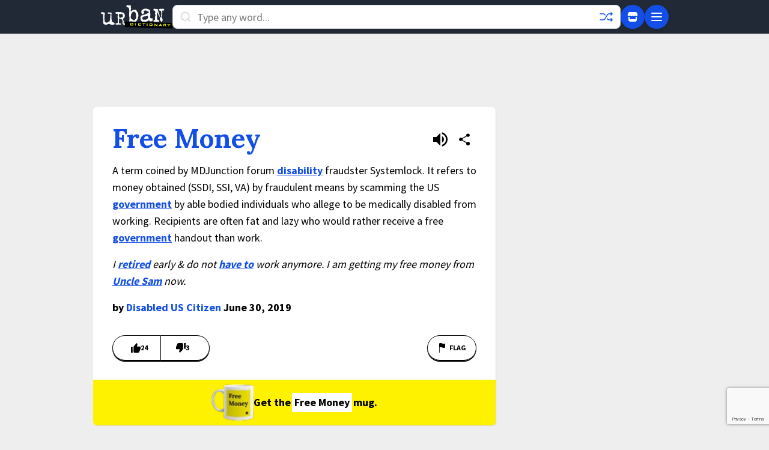

--- FILE ---
content_type: text/html; charset=utf-8
request_url: https://www.google.com/recaptcha/enterprise/anchor?ar=1&k=6Ld5tgYsAAAAAJbQ7kZJJ83v681QB5eCKA2rxyEP&co=aHR0cHM6Ly93d3cudXJiYW5kaWN0aW9uYXJ5LmNvbTo0NDM.&hl=en&v=7gg7H51Q-naNfhmCP3_R47ho&size=invisible&anchor-ms=20000&execute-ms=15000&cb=1t6zg8sio6m2
body_size: 48348
content:
<!DOCTYPE HTML><html dir="ltr" lang="en"><head><meta http-equiv="Content-Type" content="text/html; charset=UTF-8">
<meta http-equiv="X-UA-Compatible" content="IE=edge">
<title>reCAPTCHA</title>
<style type="text/css">
/* cyrillic-ext */
@font-face {
  font-family: 'Roboto';
  font-style: normal;
  font-weight: 400;
  font-stretch: 100%;
  src: url(//fonts.gstatic.com/s/roboto/v48/KFO7CnqEu92Fr1ME7kSn66aGLdTylUAMa3GUBHMdazTgWw.woff2) format('woff2');
  unicode-range: U+0460-052F, U+1C80-1C8A, U+20B4, U+2DE0-2DFF, U+A640-A69F, U+FE2E-FE2F;
}
/* cyrillic */
@font-face {
  font-family: 'Roboto';
  font-style: normal;
  font-weight: 400;
  font-stretch: 100%;
  src: url(//fonts.gstatic.com/s/roboto/v48/KFO7CnqEu92Fr1ME7kSn66aGLdTylUAMa3iUBHMdazTgWw.woff2) format('woff2');
  unicode-range: U+0301, U+0400-045F, U+0490-0491, U+04B0-04B1, U+2116;
}
/* greek-ext */
@font-face {
  font-family: 'Roboto';
  font-style: normal;
  font-weight: 400;
  font-stretch: 100%;
  src: url(//fonts.gstatic.com/s/roboto/v48/KFO7CnqEu92Fr1ME7kSn66aGLdTylUAMa3CUBHMdazTgWw.woff2) format('woff2');
  unicode-range: U+1F00-1FFF;
}
/* greek */
@font-face {
  font-family: 'Roboto';
  font-style: normal;
  font-weight: 400;
  font-stretch: 100%;
  src: url(//fonts.gstatic.com/s/roboto/v48/KFO7CnqEu92Fr1ME7kSn66aGLdTylUAMa3-UBHMdazTgWw.woff2) format('woff2');
  unicode-range: U+0370-0377, U+037A-037F, U+0384-038A, U+038C, U+038E-03A1, U+03A3-03FF;
}
/* math */
@font-face {
  font-family: 'Roboto';
  font-style: normal;
  font-weight: 400;
  font-stretch: 100%;
  src: url(//fonts.gstatic.com/s/roboto/v48/KFO7CnqEu92Fr1ME7kSn66aGLdTylUAMawCUBHMdazTgWw.woff2) format('woff2');
  unicode-range: U+0302-0303, U+0305, U+0307-0308, U+0310, U+0312, U+0315, U+031A, U+0326-0327, U+032C, U+032F-0330, U+0332-0333, U+0338, U+033A, U+0346, U+034D, U+0391-03A1, U+03A3-03A9, U+03B1-03C9, U+03D1, U+03D5-03D6, U+03F0-03F1, U+03F4-03F5, U+2016-2017, U+2034-2038, U+203C, U+2040, U+2043, U+2047, U+2050, U+2057, U+205F, U+2070-2071, U+2074-208E, U+2090-209C, U+20D0-20DC, U+20E1, U+20E5-20EF, U+2100-2112, U+2114-2115, U+2117-2121, U+2123-214F, U+2190, U+2192, U+2194-21AE, U+21B0-21E5, U+21F1-21F2, U+21F4-2211, U+2213-2214, U+2216-22FF, U+2308-230B, U+2310, U+2319, U+231C-2321, U+2336-237A, U+237C, U+2395, U+239B-23B7, U+23D0, U+23DC-23E1, U+2474-2475, U+25AF, U+25B3, U+25B7, U+25BD, U+25C1, U+25CA, U+25CC, U+25FB, U+266D-266F, U+27C0-27FF, U+2900-2AFF, U+2B0E-2B11, U+2B30-2B4C, U+2BFE, U+3030, U+FF5B, U+FF5D, U+1D400-1D7FF, U+1EE00-1EEFF;
}
/* symbols */
@font-face {
  font-family: 'Roboto';
  font-style: normal;
  font-weight: 400;
  font-stretch: 100%;
  src: url(//fonts.gstatic.com/s/roboto/v48/KFO7CnqEu92Fr1ME7kSn66aGLdTylUAMaxKUBHMdazTgWw.woff2) format('woff2');
  unicode-range: U+0001-000C, U+000E-001F, U+007F-009F, U+20DD-20E0, U+20E2-20E4, U+2150-218F, U+2190, U+2192, U+2194-2199, U+21AF, U+21E6-21F0, U+21F3, U+2218-2219, U+2299, U+22C4-22C6, U+2300-243F, U+2440-244A, U+2460-24FF, U+25A0-27BF, U+2800-28FF, U+2921-2922, U+2981, U+29BF, U+29EB, U+2B00-2BFF, U+4DC0-4DFF, U+FFF9-FFFB, U+10140-1018E, U+10190-1019C, U+101A0, U+101D0-101FD, U+102E0-102FB, U+10E60-10E7E, U+1D2C0-1D2D3, U+1D2E0-1D37F, U+1F000-1F0FF, U+1F100-1F1AD, U+1F1E6-1F1FF, U+1F30D-1F30F, U+1F315, U+1F31C, U+1F31E, U+1F320-1F32C, U+1F336, U+1F378, U+1F37D, U+1F382, U+1F393-1F39F, U+1F3A7-1F3A8, U+1F3AC-1F3AF, U+1F3C2, U+1F3C4-1F3C6, U+1F3CA-1F3CE, U+1F3D4-1F3E0, U+1F3ED, U+1F3F1-1F3F3, U+1F3F5-1F3F7, U+1F408, U+1F415, U+1F41F, U+1F426, U+1F43F, U+1F441-1F442, U+1F444, U+1F446-1F449, U+1F44C-1F44E, U+1F453, U+1F46A, U+1F47D, U+1F4A3, U+1F4B0, U+1F4B3, U+1F4B9, U+1F4BB, U+1F4BF, U+1F4C8-1F4CB, U+1F4D6, U+1F4DA, U+1F4DF, U+1F4E3-1F4E6, U+1F4EA-1F4ED, U+1F4F7, U+1F4F9-1F4FB, U+1F4FD-1F4FE, U+1F503, U+1F507-1F50B, U+1F50D, U+1F512-1F513, U+1F53E-1F54A, U+1F54F-1F5FA, U+1F610, U+1F650-1F67F, U+1F687, U+1F68D, U+1F691, U+1F694, U+1F698, U+1F6AD, U+1F6B2, U+1F6B9-1F6BA, U+1F6BC, U+1F6C6-1F6CF, U+1F6D3-1F6D7, U+1F6E0-1F6EA, U+1F6F0-1F6F3, U+1F6F7-1F6FC, U+1F700-1F7FF, U+1F800-1F80B, U+1F810-1F847, U+1F850-1F859, U+1F860-1F887, U+1F890-1F8AD, U+1F8B0-1F8BB, U+1F8C0-1F8C1, U+1F900-1F90B, U+1F93B, U+1F946, U+1F984, U+1F996, U+1F9E9, U+1FA00-1FA6F, U+1FA70-1FA7C, U+1FA80-1FA89, U+1FA8F-1FAC6, U+1FACE-1FADC, U+1FADF-1FAE9, U+1FAF0-1FAF8, U+1FB00-1FBFF;
}
/* vietnamese */
@font-face {
  font-family: 'Roboto';
  font-style: normal;
  font-weight: 400;
  font-stretch: 100%;
  src: url(//fonts.gstatic.com/s/roboto/v48/KFO7CnqEu92Fr1ME7kSn66aGLdTylUAMa3OUBHMdazTgWw.woff2) format('woff2');
  unicode-range: U+0102-0103, U+0110-0111, U+0128-0129, U+0168-0169, U+01A0-01A1, U+01AF-01B0, U+0300-0301, U+0303-0304, U+0308-0309, U+0323, U+0329, U+1EA0-1EF9, U+20AB;
}
/* latin-ext */
@font-face {
  font-family: 'Roboto';
  font-style: normal;
  font-weight: 400;
  font-stretch: 100%;
  src: url(//fonts.gstatic.com/s/roboto/v48/KFO7CnqEu92Fr1ME7kSn66aGLdTylUAMa3KUBHMdazTgWw.woff2) format('woff2');
  unicode-range: U+0100-02BA, U+02BD-02C5, U+02C7-02CC, U+02CE-02D7, U+02DD-02FF, U+0304, U+0308, U+0329, U+1D00-1DBF, U+1E00-1E9F, U+1EF2-1EFF, U+2020, U+20A0-20AB, U+20AD-20C0, U+2113, U+2C60-2C7F, U+A720-A7FF;
}
/* latin */
@font-face {
  font-family: 'Roboto';
  font-style: normal;
  font-weight: 400;
  font-stretch: 100%;
  src: url(//fonts.gstatic.com/s/roboto/v48/KFO7CnqEu92Fr1ME7kSn66aGLdTylUAMa3yUBHMdazQ.woff2) format('woff2');
  unicode-range: U+0000-00FF, U+0131, U+0152-0153, U+02BB-02BC, U+02C6, U+02DA, U+02DC, U+0304, U+0308, U+0329, U+2000-206F, U+20AC, U+2122, U+2191, U+2193, U+2212, U+2215, U+FEFF, U+FFFD;
}
/* cyrillic-ext */
@font-face {
  font-family: 'Roboto';
  font-style: normal;
  font-weight: 500;
  font-stretch: 100%;
  src: url(//fonts.gstatic.com/s/roboto/v48/KFO7CnqEu92Fr1ME7kSn66aGLdTylUAMa3GUBHMdazTgWw.woff2) format('woff2');
  unicode-range: U+0460-052F, U+1C80-1C8A, U+20B4, U+2DE0-2DFF, U+A640-A69F, U+FE2E-FE2F;
}
/* cyrillic */
@font-face {
  font-family: 'Roboto';
  font-style: normal;
  font-weight: 500;
  font-stretch: 100%;
  src: url(//fonts.gstatic.com/s/roboto/v48/KFO7CnqEu92Fr1ME7kSn66aGLdTylUAMa3iUBHMdazTgWw.woff2) format('woff2');
  unicode-range: U+0301, U+0400-045F, U+0490-0491, U+04B0-04B1, U+2116;
}
/* greek-ext */
@font-face {
  font-family: 'Roboto';
  font-style: normal;
  font-weight: 500;
  font-stretch: 100%;
  src: url(//fonts.gstatic.com/s/roboto/v48/KFO7CnqEu92Fr1ME7kSn66aGLdTylUAMa3CUBHMdazTgWw.woff2) format('woff2');
  unicode-range: U+1F00-1FFF;
}
/* greek */
@font-face {
  font-family: 'Roboto';
  font-style: normal;
  font-weight: 500;
  font-stretch: 100%;
  src: url(//fonts.gstatic.com/s/roboto/v48/KFO7CnqEu92Fr1ME7kSn66aGLdTylUAMa3-UBHMdazTgWw.woff2) format('woff2');
  unicode-range: U+0370-0377, U+037A-037F, U+0384-038A, U+038C, U+038E-03A1, U+03A3-03FF;
}
/* math */
@font-face {
  font-family: 'Roboto';
  font-style: normal;
  font-weight: 500;
  font-stretch: 100%;
  src: url(//fonts.gstatic.com/s/roboto/v48/KFO7CnqEu92Fr1ME7kSn66aGLdTylUAMawCUBHMdazTgWw.woff2) format('woff2');
  unicode-range: U+0302-0303, U+0305, U+0307-0308, U+0310, U+0312, U+0315, U+031A, U+0326-0327, U+032C, U+032F-0330, U+0332-0333, U+0338, U+033A, U+0346, U+034D, U+0391-03A1, U+03A3-03A9, U+03B1-03C9, U+03D1, U+03D5-03D6, U+03F0-03F1, U+03F4-03F5, U+2016-2017, U+2034-2038, U+203C, U+2040, U+2043, U+2047, U+2050, U+2057, U+205F, U+2070-2071, U+2074-208E, U+2090-209C, U+20D0-20DC, U+20E1, U+20E5-20EF, U+2100-2112, U+2114-2115, U+2117-2121, U+2123-214F, U+2190, U+2192, U+2194-21AE, U+21B0-21E5, U+21F1-21F2, U+21F4-2211, U+2213-2214, U+2216-22FF, U+2308-230B, U+2310, U+2319, U+231C-2321, U+2336-237A, U+237C, U+2395, U+239B-23B7, U+23D0, U+23DC-23E1, U+2474-2475, U+25AF, U+25B3, U+25B7, U+25BD, U+25C1, U+25CA, U+25CC, U+25FB, U+266D-266F, U+27C0-27FF, U+2900-2AFF, U+2B0E-2B11, U+2B30-2B4C, U+2BFE, U+3030, U+FF5B, U+FF5D, U+1D400-1D7FF, U+1EE00-1EEFF;
}
/* symbols */
@font-face {
  font-family: 'Roboto';
  font-style: normal;
  font-weight: 500;
  font-stretch: 100%;
  src: url(//fonts.gstatic.com/s/roboto/v48/KFO7CnqEu92Fr1ME7kSn66aGLdTylUAMaxKUBHMdazTgWw.woff2) format('woff2');
  unicode-range: U+0001-000C, U+000E-001F, U+007F-009F, U+20DD-20E0, U+20E2-20E4, U+2150-218F, U+2190, U+2192, U+2194-2199, U+21AF, U+21E6-21F0, U+21F3, U+2218-2219, U+2299, U+22C4-22C6, U+2300-243F, U+2440-244A, U+2460-24FF, U+25A0-27BF, U+2800-28FF, U+2921-2922, U+2981, U+29BF, U+29EB, U+2B00-2BFF, U+4DC0-4DFF, U+FFF9-FFFB, U+10140-1018E, U+10190-1019C, U+101A0, U+101D0-101FD, U+102E0-102FB, U+10E60-10E7E, U+1D2C0-1D2D3, U+1D2E0-1D37F, U+1F000-1F0FF, U+1F100-1F1AD, U+1F1E6-1F1FF, U+1F30D-1F30F, U+1F315, U+1F31C, U+1F31E, U+1F320-1F32C, U+1F336, U+1F378, U+1F37D, U+1F382, U+1F393-1F39F, U+1F3A7-1F3A8, U+1F3AC-1F3AF, U+1F3C2, U+1F3C4-1F3C6, U+1F3CA-1F3CE, U+1F3D4-1F3E0, U+1F3ED, U+1F3F1-1F3F3, U+1F3F5-1F3F7, U+1F408, U+1F415, U+1F41F, U+1F426, U+1F43F, U+1F441-1F442, U+1F444, U+1F446-1F449, U+1F44C-1F44E, U+1F453, U+1F46A, U+1F47D, U+1F4A3, U+1F4B0, U+1F4B3, U+1F4B9, U+1F4BB, U+1F4BF, U+1F4C8-1F4CB, U+1F4D6, U+1F4DA, U+1F4DF, U+1F4E3-1F4E6, U+1F4EA-1F4ED, U+1F4F7, U+1F4F9-1F4FB, U+1F4FD-1F4FE, U+1F503, U+1F507-1F50B, U+1F50D, U+1F512-1F513, U+1F53E-1F54A, U+1F54F-1F5FA, U+1F610, U+1F650-1F67F, U+1F687, U+1F68D, U+1F691, U+1F694, U+1F698, U+1F6AD, U+1F6B2, U+1F6B9-1F6BA, U+1F6BC, U+1F6C6-1F6CF, U+1F6D3-1F6D7, U+1F6E0-1F6EA, U+1F6F0-1F6F3, U+1F6F7-1F6FC, U+1F700-1F7FF, U+1F800-1F80B, U+1F810-1F847, U+1F850-1F859, U+1F860-1F887, U+1F890-1F8AD, U+1F8B0-1F8BB, U+1F8C0-1F8C1, U+1F900-1F90B, U+1F93B, U+1F946, U+1F984, U+1F996, U+1F9E9, U+1FA00-1FA6F, U+1FA70-1FA7C, U+1FA80-1FA89, U+1FA8F-1FAC6, U+1FACE-1FADC, U+1FADF-1FAE9, U+1FAF0-1FAF8, U+1FB00-1FBFF;
}
/* vietnamese */
@font-face {
  font-family: 'Roboto';
  font-style: normal;
  font-weight: 500;
  font-stretch: 100%;
  src: url(//fonts.gstatic.com/s/roboto/v48/KFO7CnqEu92Fr1ME7kSn66aGLdTylUAMa3OUBHMdazTgWw.woff2) format('woff2');
  unicode-range: U+0102-0103, U+0110-0111, U+0128-0129, U+0168-0169, U+01A0-01A1, U+01AF-01B0, U+0300-0301, U+0303-0304, U+0308-0309, U+0323, U+0329, U+1EA0-1EF9, U+20AB;
}
/* latin-ext */
@font-face {
  font-family: 'Roboto';
  font-style: normal;
  font-weight: 500;
  font-stretch: 100%;
  src: url(//fonts.gstatic.com/s/roboto/v48/KFO7CnqEu92Fr1ME7kSn66aGLdTylUAMa3KUBHMdazTgWw.woff2) format('woff2');
  unicode-range: U+0100-02BA, U+02BD-02C5, U+02C7-02CC, U+02CE-02D7, U+02DD-02FF, U+0304, U+0308, U+0329, U+1D00-1DBF, U+1E00-1E9F, U+1EF2-1EFF, U+2020, U+20A0-20AB, U+20AD-20C0, U+2113, U+2C60-2C7F, U+A720-A7FF;
}
/* latin */
@font-face {
  font-family: 'Roboto';
  font-style: normal;
  font-weight: 500;
  font-stretch: 100%;
  src: url(//fonts.gstatic.com/s/roboto/v48/KFO7CnqEu92Fr1ME7kSn66aGLdTylUAMa3yUBHMdazQ.woff2) format('woff2');
  unicode-range: U+0000-00FF, U+0131, U+0152-0153, U+02BB-02BC, U+02C6, U+02DA, U+02DC, U+0304, U+0308, U+0329, U+2000-206F, U+20AC, U+2122, U+2191, U+2193, U+2212, U+2215, U+FEFF, U+FFFD;
}
/* cyrillic-ext */
@font-face {
  font-family: 'Roboto';
  font-style: normal;
  font-weight: 900;
  font-stretch: 100%;
  src: url(//fonts.gstatic.com/s/roboto/v48/KFO7CnqEu92Fr1ME7kSn66aGLdTylUAMa3GUBHMdazTgWw.woff2) format('woff2');
  unicode-range: U+0460-052F, U+1C80-1C8A, U+20B4, U+2DE0-2DFF, U+A640-A69F, U+FE2E-FE2F;
}
/* cyrillic */
@font-face {
  font-family: 'Roboto';
  font-style: normal;
  font-weight: 900;
  font-stretch: 100%;
  src: url(//fonts.gstatic.com/s/roboto/v48/KFO7CnqEu92Fr1ME7kSn66aGLdTylUAMa3iUBHMdazTgWw.woff2) format('woff2');
  unicode-range: U+0301, U+0400-045F, U+0490-0491, U+04B0-04B1, U+2116;
}
/* greek-ext */
@font-face {
  font-family: 'Roboto';
  font-style: normal;
  font-weight: 900;
  font-stretch: 100%;
  src: url(//fonts.gstatic.com/s/roboto/v48/KFO7CnqEu92Fr1ME7kSn66aGLdTylUAMa3CUBHMdazTgWw.woff2) format('woff2');
  unicode-range: U+1F00-1FFF;
}
/* greek */
@font-face {
  font-family: 'Roboto';
  font-style: normal;
  font-weight: 900;
  font-stretch: 100%;
  src: url(//fonts.gstatic.com/s/roboto/v48/KFO7CnqEu92Fr1ME7kSn66aGLdTylUAMa3-UBHMdazTgWw.woff2) format('woff2');
  unicode-range: U+0370-0377, U+037A-037F, U+0384-038A, U+038C, U+038E-03A1, U+03A3-03FF;
}
/* math */
@font-face {
  font-family: 'Roboto';
  font-style: normal;
  font-weight: 900;
  font-stretch: 100%;
  src: url(//fonts.gstatic.com/s/roboto/v48/KFO7CnqEu92Fr1ME7kSn66aGLdTylUAMawCUBHMdazTgWw.woff2) format('woff2');
  unicode-range: U+0302-0303, U+0305, U+0307-0308, U+0310, U+0312, U+0315, U+031A, U+0326-0327, U+032C, U+032F-0330, U+0332-0333, U+0338, U+033A, U+0346, U+034D, U+0391-03A1, U+03A3-03A9, U+03B1-03C9, U+03D1, U+03D5-03D6, U+03F0-03F1, U+03F4-03F5, U+2016-2017, U+2034-2038, U+203C, U+2040, U+2043, U+2047, U+2050, U+2057, U+205F, U+2070-2071, U+2074-208E, U+2090-209C, U+20D0-20DC, U+20E1, U+20E5-20EF, U+2100-2112, U+2114-2115, U+2117-2121, U+2123-214F, U+2190, U+2192, U+2194-21AE, U+21B0-21E5, U+21F1-21F2, U+21F4-2211, U+2213-2214, U+2216-22FF, U+2308-230B, U+2310, U+2319, U+231C-2321, U+2336-237A, U+237C, U+2395, U+239B-23B7, U+23D0, U+23DC-23E1, U+2474-2475, U+25AF, U+25B3, U+25B7, U+25BD, U+25C1, U+25CA, U+25CC, U+25FB, U+266D-266F, U+27C0-27FF, U+2900-2AFF, U+2B0E-2B11, U+2B30-2B4C, U+2BFE, U+3030, U+FF5B, U+FF5D, U+1D400-1D7FF, U+1EE00-1EEFF;
}
/* symbols */
@font-face {
  font-family: 'Roboto';
  font-style: normal;
  font-weight: 900;
  font-stretch: 100%;
  src: url(//fonts.gstatic.com/s/roboto/v48/KFO7CnqEu92Fr1ME7kSn66aGLdTylUAMaxKUBHMdazTgWw.woff2) format('woff2');
  unicode-range: U+0001-000C, U+000E-001F, U+007F-009F, U+20DD-20E0, U+20E2-20E4, U+2150-218F, U+2190, U+2192, U+2194-2199, U+21AF, U+21E6-21F0, U+21F3, U+2218-2219, U+2299, U+22C4-22C6, U+2300-243F, U+2440-244A, U+2460-24FF, U+25A0-27BF, U+2800-28FF, U+2921-2922, U+2981, U+29BF, U+29EB, U+2B00-2BFF, U+4DC0-4DFF, U+FFF9-FFFB, U+10140-1018E, U+10190-1019C, U+101A0, U+101D0-101FD, U+102E0-102FB, U+10E60-10E7E, U+1D2C0-1D2D3, U+1D2E0-1D37F, U+1F000-1F0FF, U+1F100-1F1AD, U+1F1E6-1F1FF, U+1F30D-1F30F, U+1F315, U+1F31C, U+1F31E, U+1F320-1F32C, U+1F336, U+1F378, U+1F37D, U+1F382, U+1F393-1F39F, U+1F3A7-1F3A8, U+1F3AC-1F3AF, U+1F3C2, U+1F3C4-1F3C6, U+1F3CA-1F3CE, U+1F3D4-1F3E0, U+1F3ED, U+1F3F1-1F3F3, U+1F3F5-1F3F7, U+1F408, U+1F415, U+1F41F, U+1F426, U+1F43F, U+1F441-1F442, U+1F444, U+1F446-1F449, U+1F44C-1F44E, U+1F453, U+1F46A, U+1F47D, U+1F4A3, U+1F4B0, U+1F4B3, U+1F4B9, U+1F4BB, U+1F4BF, U+1F4C8-1F4CB, U+1F4D6, U+1F4DA, U+1F4DF, U+1F4E3-1F4E6, U+1F4EA-1F4ED, U+1F4F7, U+1F4F9-1F4FB, U+1F4FD-1F4FE, U+1F503, U+1F507-1F50B, U+1F50D, U+1F512-1F513, U+1F53E-1F54A, U+1F54F-1F5FA, U+1F610, U+1F650-1F67F, U+1F687, U+1F68D, U+1F691, U+1F694, U+1F698, U+1F6AD, U+1F6B2, U+1F6B9-1F6BA, U+1F6BC, U+1F6C6-1F6CF, U+1F6D3-1F6D7, U+1F6E0-1F6EA, U+1F6F0-1F6F3, U+1F6F7-1F6FC, U+1F700-1F7FF, U+1F800-1F80B, U+1F810-1F847, U+1F850-1F859, U+1F860-1F887, U+1F890-1F8AD, U+1F8B0-1F8BB, U+1F8C0-1F8C1, U+1F900-1F90B, U+1F93B, U+1F946, U+1F984, U+1F996, U+1F9E9, U+1FA00-1FA6F, U+1FA70-1FA7C, U+1FA80-1FA89, U+1FA8F-1FAC6, U+1FACE-1FADC, U+1FADF-1FAE9, U+1FAF0-1FAF8, U+1FB00-1FBFF;
}
/* vietnamese */
@font-face {
  font-family: 'Roboto';
  font-style: normal;
  font-weight: 900;
  font-stretch: 100%;
  src: url(//fonts.gstatic.com/s/roboto/v48/KFO7CnqEu92Fr1ME7kSn66aGLdTylUAMa3OUBHMdazTgWw.woff2) format('woff2');
  unicode-range: U+0102-0103, U+0110-0111, U+0128-0129, U+0168-0169, U+01A0-01A1, U+01AF-01B0, U+0300-0301, U+0303-0304, U+0308-0309, U+0323, U+0329, U+1EA0-1EF9, U+20AB;
}
/* latin-ext */
@font-face {
  font-family: 'Roboto';
  font-style: normal;
  font-weight: 900;
  font-stretch: 100%;
  src: url(//fonts.gstatic.com/s/roboto/v48/KFO7CnqEu92Fr1ME7kSn66aGLdTylUAMa3KUBHMdazTgWw.woff2) format('woff2');
  unicode-range: U+0100-02BA, U+02BD-02C5, U+02C7-02CC, U+02CE-02D7, U+02DD-02FF, U+0304, U+0308, U+0329, U+1D00-1DBF, U+1E00-1E9F, U+1EF2-1EFF, U+2020, U+20A0-20AB, U+20AD-20C0, U+2113, U+2C60-2C7F, U+A720-A7FF;
}
/* latin */
@font-face {
  font-family: 'Roboto';
  font-style: normal;
  font-weight: 900;
  font-stretch: 100%;
  src: url(//fonts.gstatic.com/s/roboto/v48/KFO7CnqEu92Fr1ME7kSn66aGLdTylUAMa3yUBHMdazQ.woff2) format('woff2');
  unicode-range: U+0000-00FF, U+0131, U+0152-0153, U+02BB-02BC, U+02C6, U+02DA, U+02DC, U+0304, U+0308, U+0329, U+2000-206F, U+20AC, U+2122, U+2191, U+2193, U+2212, U+2215, U+FEFF, U+FFFD;
}

</style>
<link rel="stylesheet" type="text/css" href="https://www.gstatic.com/recaptcha/releases/7gg7H51Q-naNfhmCP3_R47ho/styles__ltr.css">
<script nonce="3PHKl0-PqGjCqg9Z6f4Phg" type="text/javascript">window['__recaptcha_api'] = 'https://www.google.com/recaptcha/enterprise/';</script>
<script type="text/javascript" src="https://www.gstatic.com/recaptcha/releases/7gg7H51Q-naNfhmCP3_R47ho/recaptcha__en.js" nonce="3PHKl0-PqGjCqg9Z6f4Phg">
      
    </script></head>
<body><div id="rc-anchor-alert" class="rc-anchor-alert"></div>
<input type="hidden" id="recaptcha-token" value="[base64]">
<script type="text/javascript" nonce="3PHKl0-PqGjCqg9Z6f4Phg">
      recaptcha.anchor.Main.init("[\x22ainput\x22,[\x22bgdata\x22,\x22\x22,\[base64]/[base64]/[base64]/[base64]/cjw8ejpyPj4+eil9Y2F0Y2gobCl7dGhyb3cgbDt9fSxIPWZ1bmN0aW9uKHcsdCx6KXtpZih3PT0xOTR8fHc9PTIwOCl0LnZbd10/dC52W3ddLmNvbmNhdCh6KTp0LnZbd109b2Yoeix0KTtlbHNle2lmKHQuYkImJnchPTMxNylyZXR1cm47dz09NjZ8fHc9PTEyMnx8dz09NDcwfHx3PT00NHx8dz09NDE2fHx3PT0zOTd8fHc9PTQyMXx8dz09Njh8fHc9PTcwfHx3PT0xODQ/[base64]/[base64]/[base64]/bmV3IGRbVl0oSlswXSk6cD09Mj9uZXcgZFtWXShKWzBdLEpbMV0pOnA9PTM/bmV3IGRbVl0oSlswXSxKWzFdLEpbMl0pOnA9PTQ/[base64]/[base64]/[base64]/[base64]\x22,\[base64]\\u003d\\u003d\x22,\x22bHIPC3XCsAZhdx/CksKMU8O5wpkGw511w4x9w4DCgcKNwq5cw5vCuMKqw6hmw7HDvsOSwr89NMOCAcO9d8O1FGZ4BDDClsOjCcKAw5fDrsKJw6vCsG8Wwo3Cq2guHEHCuU/Dik7CtMOnWg7ChsKwPRERw5nCqsKywpdIUsKUw7Idw5Qcwq08BzhiS8KWwqhZwo/[base64]/w5MnwpDCgMKJC3wzwrZSUyFrwr9+LsOewpdNXsOKwoXCjUN2wpXDn8Orw6kxQhl9N8OPRytrwqduKsKEw63Cl8KWw4AcwoDDmWNmwpVOwpVrfQoIA8OYFk/DnTzCgsOHw5APw4Fjw59PYnp3IsKlLjnCqMK5Z8OQHV1dZDXDjnVSwofDkVN7FsKVw5BWwr5Tw40Dwp1ad2FiHcO1dMOdw5hwwodXw6rDpcKZOsKNwod/OggAdcKBwr1zLBwmZCIpwozDicOzO8KsNcOgOizChxzCkcOeDcKGHV1xw5PDpsOuS8OPwpotPcKtI3DCuMOzw6fClWnCsTZFw6/CqsOQw68qRXl2PcKqMwnCnC7CikURwrHDncO3w5jDjDzDpyBmNgVHdsK1wqstIsORw71RwqdTKcKPwrTDiMOvw5oIw6XCgQpoGAvCpcODw6hBXcKEw5DDhMKDw5LCiAo/[base64]/CtcKIw4nCmsK+wpVZNS3CncKVw5HDpUlqJMKSw43ChC5AwrNRF0wiwrkeOGbDuH0tw7ovPExzwqTCoUQ9wpR/DcK/TiDDvXPCosOpw6HDmMKjT8KtwpsPwpXCo8KbwopCNcO8wrTClsKJFcKIUQPDnsODAR/Dl3BbL8KDwr3CocOcR8KpQcKCwp7Cu3vDvxrDiArCuQ7ClsOjLDo1w6Fyw6HDn8KWO3/Dm0XCjSskw53CqsKeP8KjwoMUw5pHwpLClcOqfcOwBk/CksKEw57DlAHCuWLDkcKsw41gIsOoVV0vWsKqO8KzDsKrPXEgAsK4wpMqDHbCgcK9XcOqw5kFwq8cSk9jw494woTDi8KwesKbwoAYw7nDuMO+wqTDu30JZ8KGwqjDuXzDqcOgw7k6wq1LwrjCq8OIw7zCtz5Mw79hwod4w6zCjhrDs1hCalVVJ8K5wqYvRcOKwqPDnE/DhMOsw4ljfsOMRnXClsKGOWIUSCt1wo5SwqBpNm/DosOuVWPDl8K5BEQ4wqNGI8O1w47DmAzCvFPCugXDi8OAwoLCi8OdYsKmS0vCqH5nw4RNaMOuw64Lw5olBsOuLDDDlsK5Q8Kpw7PDvsKQBhEuNMOjwpzDh1tEwr/Cv3fCr8OKEMO3OCvDoD/DlSzCnsOSOSPDtwQ3wqZNKmxvCMOJw451BcKBw5HCnVTCl2/DgMKwwq/DjgNFw6PDlxxVHMO3wonDgmzCriJ3w6DCv392wqDDjsOeecOjRMKTw63CtVVCcQTDiF9pwqJuT1rCtDgowoHCsMK8fGc7wqpUwrdkw7okwqs/[base64]/w5M8aUlrwqJBw6Zrw6HDrRbCmcOHw4oVwp8Uw5PDk0d1PEfDuyjClXtTAScmc8KTwqZEbsOawpTCgsKbLsOUwp3Ci8OqJx99DAnDoMOXw5c/TDTDlV86CjImM8O0NA7CpsKAw5RDZxdLSQ/DiMKeIsKtNMK2wrPDgsOTEUzDtk7Dkjc+w4XDssOwRWXCoRQOT3TDvQMLw5EIOsOLIzPDnjHDssK0VEwKP3HCvD0jwo40a1sDwrdVwp8pRXDDj8ODwqzCiXwqQ8KZGcKQbMOXeWs8LsO8HsKgwrAGw4DChwBmHTnDtxATA8KlJ3ZfIAkaAk0rVAjCn2vDjm/[base64]/CtMK7AsOSw54KEMKPdCY9CcKgw7xUworDnB3DusODw5/Dk8K7w7Acw6HCsEnDqcKCG8KAw6bCrsOuwr7Cgm7CpF1BVW3Cpy8PwrMVwqLDuQ3CjcOiw6fDvidcF8Kdw5/[base64]/[base64]/[base64]/CpcKSw7HDrsOPQsKPwrgFeMKmw7EAwpTCiCQ2wqdrw7HClT/DrCUcL8OLDMORXwxFwrYuZMKtOcOhdiR0PnrDpA/Dpm7Cmw3Dk8O+bMOawrnDpQ1wwqsNRMKuIT/CuMOow7RUfBFFw7sdw6FoYsKpwoMeNDLDnCplwqpXwoYCd1oxw7jDq8OMA3HCqAXCp8KNecKaBsKKOyg7ccK/w4TChsKpwo5xSsKkw61VVz9ATGHDqcOWwrBlw7BoEMKSw40LEERZJgHDkRRzwpbCs8Kfw4TCnVZRw6Q4dRbCisOcHXJcwo7ChsKYeg1JCELDu8KYw68twq/DmsK9Emc9wqJHFsOLa8K5ZibDtykPw5p3w5rDhcKkFcOuUyUSw4fDv0FQwqLDvsOUwozCvjsdYw/CrcOww4hhLmlmIMKDMidpwpdhwrx6RFPCusKgCMO9woYuw7NwwpFmwopKwoN0w7LDog3Dj2MgPcKWHh42YcO8FsOjDhfCojMPcmJbICQ6B8KowrE0w58ewofCgsO/PcKWF8Oyw5vCosOicUvCk8KGw57DlSYCwrx1w4XCscKab8KlCsO6bBBewos2dcOkEWgpwq3DtgbDv0NnwrBrOT3Dl8KqNGVnXgbDpcOPwpcJGsKkw7PDn8O5w6zDgwMFcn/CvMKOwqbDg3wuwpTDm8OQwpQ1w7vDksKUwpDClsKYWh0bwrrCvn/DtkM8wr/CnMK0woYoCcK0w4dPf8Oewq0aOMKDwpXCg8KXXsOpNcKuw7XCg2TCsMKRwqx0VMOBPMOsXsKGw6bDvsOKE8OtMBDDihl/w7hHw5PCu8OgBcOXQ8K/AsOsTFMKa1DChBTCo8OGHCBYwrQ2w53Dh2VFGTTClwpwcsOlLsOgw5fDocO8wpDCkBXCk1bDjV80w6nCgyrCssOQwo/DhEHDn8OhwoB+w59Ww7scw4gVLjnCkD3DpHcRw7TCqQVWKcOswroOwpBIL8KZw6HDj8OTMMKrw6vDmhPCh2fDgBbDmsOgIGB8w7poGHxdwrbCuHA3ICnCpcKjKsKPBG/DvcOjd8OvTsKWflzCuB3CmMO8e38qZcOcR8ODwqvDlSXDuzZBwprDtcOxRcOTw6vCuEjDkcOIw4XDrsKnIcOqw7TDoBpXw7J3LcKpwpbDiHhrPF7DhgNGw7bCgMK9IMOOw5PDncKwN8K0w6B3XcOCdMKcHcOxF3AQwqh/wr1OwrFOwrHDtEFgwpJvY07Cigs9wqrCnsOkCARbS3xtRDDDs8Kjw67Dnmtew5ESKQVtJHZWwrMDdQEjERwaAV7Ciy1gw73DggbCnMKew7DCjHxZIGtow4rDuibDuMO5w5Aew55bw7HCjMKSwplxCxvClcOiw5EjwpZ3w7nCgMK2wpnCmVxVUWN2w5R7SHY/VnDDlsOvwoUrUENGVXENwpvCqE/Dr17DuDHCgy/DtMK8HjQQw6nDhQNdw53CpMOGFRbDisOKdsKowr1oQcKXw7RgHiXDg1fDvlfDjGZ5wr18w7gnfMKgw6YMwpYFDgZGw4fCgxvDrgY5w45dWg7DhsKzSgJawrt3X8KJf8OgwqDCqsK2ZVo/[base64]/NMKKw7/[base64]/[base64]/[base64]/CoMKgCsOIUBjDs8OMCFl1N30eBcOKPiMGw5NwHsOJw7/CkE1HIXfDrjHCoxEOC8KrwqJLJUoLMgTCr8K5w74yO8K3dcOUdRpiw6R9wp/CvwjChMK0w5zDh8KZw7XDmRwGwrfCu2Mfwp/Ds8KHTcKMw7fCucKtI3/CqcK6E8KSLsKfwo95CcOaNWXDv8K2VjfDncO9wofDoMO0D8O6w67DsVbCtsO/[base64]/N8OTw7bDhsOASX5qw7PCgSU/wofCvsK1cHdIDMONYhzCpMKCwovCiFppIcKXClvDqsK8cQF8QcO6bGpMw6zChGskw7BWB2jDv8Kfwq7Dm8Ojw6jDqsOgfMOOw7LCt8KWbMOKw7HDq8KwwqjDrFoNGcOtwqbDhMOgw5kMECQHQMONw63DkRRtw4Riw7rDumU9wqbCmUjCgsKjw5/Du8Oawp/CscKtIcOQBcKHWsOaw6Jfwq0zw5wvwqLCv8Olw6UWdsKpRTbCnSfCkRjDscKEwpLCrWzCosKBTilWVBfCvS3DosOLAsK0byfCv8KiK0EuQMO+SVjDrsKVDMOcw6FnXz8Gw5nDn8OywrbCpy9twp/DsMKtaMK3G8OOQGbDiWxoAD/Dg2/CqArDmjcfwrtlJcOuw6Z/[base64]/[base64]/ClGHDosKpw7IBVD0pwrxYw4TCjcKkAcKVwobDjMKiwq0Mw5bCmMOSwrU/AcKYwpAhw6XCsgUOMwcpw5LDk2A8w7DCksKgJcOswohIJMKEdcKkwrgOwrrDtMOMwo/DihLDpS7DsTbDvinClcOZdXbDrcKUw71uOEnDpDnDnm7Doy7CkAsZwrzCkMKHCGYZwoEMw53DrsONwrUzVsO8aMKHw4RHwqR4W8Onw5fCkMOtw60ddsOtWAfCuzLDi8KuWk3CohdGA8OMwoY/w4jCosKjfjbCng8OFsKoccKRIwUMw74OOMO8GsOTDcO5w7FvwqpbVsOVw5YpIw1Twq9+F8Kxw5hIw6Zmw53CqkBxXcOKwp5dw7Efw77DtcOOwq3Cn8OoT8KjXhcSw7Z7bcOUwonCgSnCtsKAwrDCpsKBDi3DmjTCt8KxWMOnOUg/A0QWwpTDrMOVw79DwqlFw7RWw7oyOGZzMUUiwo/CjkVFOMOrwqzCusKWaivDpcKCCFMmwogdMcONwpLCl8Kjw6pPBz4Xwo5xJsKENx/[base64]/DmWx3K8OaBUTCsA/[base64]/DuMKiw7U/wqFQDEHDocOuw5M/HyfCvRTCpilKOsOQwobChzZyw6rDmcOdNEYxw6jCs8OmUH7Cmm8tw6NHe8OIWMKFw4vDvn/Dj8K2wrjCg8KXwr1+XsKWwpDCujkGw4HDh8OdIXTChh4DQ3/CvGbCqsOxw71RchrDlEbCr8Ogw4QbwpnDonPDjCcbwrTCpyHCg8OhNVIAPkrCnyXDu8Onwr3DqcKZKW3Cp1nDucOgbcOOwp7ChBJiwpcLfMKqXA5uX8OOw49kwo3DjXx6SsKuBgh4w47Ds8KEwq/Cq8KwwoXCgcKMw71sMMK5wpB/[base64]/[base64]/M8OTd8KWwrJTw7N+GhItw47DiU5nwocCw6rCljYjwpfCksOHwozCigVnXwx9XiDCuMKIIhcGwppWCMOUw6BlUsOUa8Kww63DpS3Dm8Oew7jCky5cwqjDgjvCu8KVasOxw5vCoFFNw5p/WMOsw5NJR2nCmVBjccORwr3DjsO+w6rCtRwtwq4SHwvDmlLCv0DDpMOfQQ4ww7rCjMO1w6DDv8OEw4/CpcOlJzzCpcKXwpvDnjwMwoPCp1TDvcOJdcK2wpLCjMKWeRHCoWXCusOhBsKUwq7Du0Zew7TDoMOzw6tqXMOUREnDqcKfMAYow4jDjwIbTMOowq4FeMKsw7oLwpwtw5FBwpIjcMO8w4fCqMKWwpzDpMKJFl/DllrDm2DCtTV1w7PCsnJ4OsKTwoBuPsK/JxF6BCJOV8O0woTDuMOlw5/CucK9fMOjOVsgCcOfblU5wrXDjMKPw4XClMO2wq8Mw7hedcOvw6LDl1rDk2tfwqJcwpxgw7jCsh5cUkxrw5sGw6bClcKwNk4AKMKlw4gcIUZhwoNHw4QQJV8Vwr7ChHTDuGsPR8KSNyHCtcOjL19yLWTDkcO/[base64]/CmX0qwq3CqDMsIsOjNSw7LcOXw4FVwrZBw6zDpMOFHRxgw6ECTcKKw69ywqPDskvCn37DsiUfwofCnQ1Sw4dQBnjCsknCpsOuPsOAYW4sd8ONbsOxPRHDhR/Cu8OXWRXDs8O1wpfCozgQUcOhd8O2w58secOxw6/CgTsKw63CvsOoBTvDjTLCuMKww4rDiTDDl0U4ZMKTODjDhXXCtcOMw74bUMKBSzkwXsK5w4/DgCLDgcKwLcO2w43CosKiwqsnVjHCjU7DnS4fw6x5w67DjsK9wrjCl8Otw5DDnCMtWsKaZxcyflfCul8+wp7CpnDCpmHDmMOnwq5gwpoNDMKYJ8OdaMO4wqpvHR3CicKhw5V+bsOFdC/CnMKNwqLDv8OIVibCuzReacKlw6TCvAPCm23CmBXCiMKeOcOCw7Z/YsO8aw0GEsO6w7LDq8KowqBwSVnDp8Oww5TDpmPCkhXDrFUSAcOSc8KDwoDClMOAwrPDnA3DlMOAXsO/HR3DiMK7wrFTTUjDhQfDgMK/SydRwpl8w4lXw49Ow43Dv8OWeMOtw4vDnsOXSg4VwqY4wrsxdcOXVm1/w41OwqXCucKTZgZ/csOLwr/Cl8Kawp7ChD96NsKfV8OcVxljRzvCt2oAw7/DhcOLwrzCusKww6fDt8KTw6Yewr7DrzgswoZmPRlUW8KDwo/DmT7CqFjCsyNPwrfCk8ONIRbCp2BDWlPCkm3CkRMIw5x0wp3DmsKHw6fCrmPDksKfwq/[base64]/Dqh7DvsOtwoDCiMKaw7PDiMKKw7vCucKjw6jDoBUyWHVlY8K4wqEXZlTCtT/DvyrCq8KeEsKWw7wjYsKKD8KAV8KLWGZ1M8OgDVcpABrCmT3Dhz1ocMOuw6TDqsOVwrE7OUnDo0MSwpXDnCvCuVANwq7Dg8KfCTvDjVbCscOMLWHDsinCr8KrHsOnXMKYw7/DjcKywqwfw5zCh8OSdCTCmRjCrWXCjkFFw7fDmgopS28FJcKLesOzw7XDhsKKAMOiwp8dDMOWwqXDgsKuw6vDpcK4wrHCghTCri3ChmJPPljDnxbCliDCnMO9I8KATUw9ASHCm8OKFU/Dr8OGw5nDvcO1DxY7wr3DkQbDt8O/w7hFwodpLcOKCcOnaMOvLHTDh2XCtMOnZUNgw7Rxwp1fwrPDn3hjSHI3I8OVw65+ZDTChcKvW8KlOcKaw6pew7HDmD7CgwPCpQbDmsKXDcKsAFJLAytaV8K0OsOHBcOaF2szw4/ChTXDgcO4QcKtwrnCkcOxw7BAQsK5w4fCk3/Cq8KTwoHClQhrwrl1w5rCmcKhw5fCum3CjB8Mw7HCgcKQw5xTw5/Dt24gwpzCrS9BOMK0GsORw6VWw4FQwonCusOuNCRywq90wqzCoT3DrVXDiRLDhTkIwppMN8KwAnjDkiRBfXQLGsKBwqbCq003w7/CvcK+wo7Ds1pCC1g0w7rDiV3DnkY6CwpaHsK4woYHVMOLw6rDhVkDNsOIwqzCtsKjdcOXXcOJwoh0ZsOSHxoWe8Oxw6fCocKlwrJDw7kvRXzClRrDpMKCw4LDr8O6FTNQU11cPGXDglfCjB/Djix1wo7CrkHCgC/CgsKyw4IYwoQqbnllEMOxw6jDrRFTw5DCunVmw6nCtRZewoZVw70qw584wpDCnMO3LsK9wpt2d1BawpDCnlrCo8OpbFlBwo7CoTE5HsOcEiklODlHKsO1wpTDicKgRsKrwq3DqyTDgwzCgClzw5DCrDrDtRnDv8ObJFY/[base64]/CnzYCBsOOSMOywotlw5HDhMO3GsKGw4DCvwfCvQfCsk8BQ8KgUAgZw5bCmApTTsO+wqHDlXLDqH0UwoZcwpgXJ2TCqUjDmW/[base64]/DvsOWBSzCk8O2w7jDsEMwwqlyw7tALcKSFRF7Rzciw5tWwpHDlhsLYcOOQ8KTVMO5w4/CqsOZIizClsOva8KcOcKtwrIzw7UuwqrCusOrwqxXwqLDmsONwoAxwonCsBTCtApdwr4owpYEw4jDphtyfcK5w4/Dt8O2Yl4iUMKtw4okw7zCn3Vnwp/DhMO+w6XDhsKtw5vDuMK9NMKpw79nwr4rw75tw6PCmWsfw67DuizDiGLDhhBJNsOUwpVrw7oNCMO6wrXDtsKEDGnChCBqWxzCqMO9FsKbwpvDmzrCgWdEJMKwwqh4w7wFa3YXw4zCm8ONecOaD8KqwppLw6rDr1/DscO9FRDDt1/[base64]/w5rDi8OrPMKMfcONCDrCk37CtsOUSxgjMW9Iw6Z2JGPDiMKqecK0wqHDhXDCjMKJwrvDqcKDwo7DnzzCn8KMdlrDmsKfwobCtMKhw5LDjcKuJS/CplLDk8OWw6XDiMOWXcK8w4DDsGI2Ah4UesOHdVFaPMOyP8OZTkAxwr7CkMOhPcK1QxklwoDDpRA+woscWcOvwqbDvi4cw4kVU8KfwqDDtsKfw4vCqsKuV8KlUBhQUzLDucOswrotwpB1RVYtw7jDsmXDncKsw7HCk8Okwr/Cp8KSwpcOasK3WAfCv0nDlMOGwqZdGsKjAEPCqjDCm8OKw73DlMOHf2DCi8OLMxLCvCAzVMKTwqvDr8Kxwok+A3EIWlXCtMOfw5UeVsKgAk/DpMO4TFrCqMKsw49lZsKaO8KOLMKCBsKzw7dPwqjCmDoDwqlvw67DghpmwrPCrHgzwpXDtWVqEcOfwrpYw5rDjUrCvk4VwpzCq8Olw6jCvcKgwqZfB1FrWF/Cgi5SBsKdXSHDtsKZTnRvbcOPw7oGVGNjKsO+w6PCqkfDhcOqUMO9dcOvPMKgw7JAYSsaDyU/MAY0wq/[base64]/[base64]/IMKvQwDCinPDhnARwpPDh8KmPyoaw7TDp27Do8OLYsKIwoccwrsgwotfa8KmQMKAw7rDs8OPSSZYwovDoMKRw5dPfsKgw6fDjAjDncKEwrkLw7bDq8ONwrTCs8KawpDCg8Ouw5l/w6rDncOZdk4cR8KZwoPDqsOnwooDYzFuwpZWHx7CjCLDjsKLw6XCscKJD8KtdQ3DmG13wpQjw6JdwqrCiRzDgsOgeS3Dp2TDiMKGwp3DnADDgmXCoMOZwotkDFPDqXEDw6tPw6lnwoYfEMOeUgVyw67Dn8KGw6/CoH/DkSDCvU/Cs0zCgwFXX8OAIHNsJ8Ofw7zDsTBmw6vCtEzCssKSDcK1N0LDusK3w77Cij7DiRYow6/[base64]/[base64]/[base64]/DvcOYb18EKRkUGSLCicO8IsOOw4JUCcKxwp1tMUfCkQvChnHCh0LCk8OtdxfDpcOdKcKBw6IUaMKvJU/CvcKLNzo+W8K+Ig9uw4Q0cMK1VxDDucOewoLCmRtJeMKfXhUgwrskw5vCjMOEJMK4WMObw4pxwr7DqsK/w4vDlX8RAcOVwqhuwr/DqUMIw6bDkyDCmsOYwpkmwr/DqhDDqzc5woUoUsKIwq3Clm/DtsO5wrzDr8KDwqgVMcOlw5QkM8KzQcO3ecKJwqHDrglnw6pOWmoDMksVZDLDm8K1DwfDt8O0Z8K0w4rCgQHCisKmcRIhMcOnWjAqTcOHEmvDmh4eDsK6w4zCvsKyOk7CrkPDgsObwqjCr8KCU8KIw7TCgi/CvcKFw6NKwrsMLVPDsxsqw6B9wolifVhOwp7CgMKzBMOEWnfDsmQFwr7DgMOuw7fDo0VYw4nDl8OdXcKWaS1dcyrCv3kIRsKLwp7DpQoQbVpZAC/DiFPCrVpSwrEQYAbCt2PCuTF5ZcOfwqLCmWPDpMKdcVZKwrhsZWAZw5bDlcKxwr0Qwr8gwqBYwqzDmz0rWmjCnUV8Z8KzI8KdwrDCvQ7DmS7DuAY5acO1wqtJImfCjcOdwp/[base64]/[base64]/wqTDqX5twoXDpCJ8YizCkk7DqcKtw7nDtsO/w59MTx9cw4LDv8KNYMKNwoIZwqLCs8Ovw5nDoMKOL8Oew4bCsEFnw7ElX0kRw4I3fcO+RCVfw5cDwrjDtEs1w6PDg8KkCCsGcxrDjjfCvcODw4rCjcKDwrVLD2JQwo7CugPCicKSCHVXw57CqcKlwqNCFAU0wr/DonrCj8ONwrEVfsOoScK6wrnCsm3DlMO+w5pVwq03XMOrw5opEMKPw7HCksOmwobCuEzChsKUw5tHw7BowqNKJ8Obw6paw6vDiSp2Gh/Dg8Odw5okaDsRw53DhRLCmMKqwoMEw7rDtxfDkQImaUrDgXHDnH0tdmbDtCjDlMKxwqbCmMKtw4FTR8OCf8OOw4LDnwTCv0jCmDHDkQLDqFvClsOxwrlBwqB1w4xSfD/CkcKZwp7CpcKBw4PDoiHDmMOCw58QIxYOw4V6wp4NFBjDl8OLwqoIw6l6bxDDu8OhPMKNcEF/wqVsCVHCksKlwqLDuMOdaivCgwvCiMO2YsKbC8Oww4rDhMK9IkwIwp3Ch8KWEsK7PDTDrVzCnMOSw4ojDkHDpyfChsOcw4jDgUoLcsOjw5sfwrYnwp9URAFMIxtJw6rDnCInMMKhwq9FwoRGwrfCjsKEw43CikU/[base64]/E37DvcOhDsOzR8Ocw7bDnVlCbsKWw4fDg8KvMsOEwpknw6XDjwgSw444VcKcwoHDj8OrZMOeGX3Cm21PRyx7EhTCoxDDlMK7J1FAwrHCj2Asw6HDs8KCwqjCicO/JBPCrTrDiSbDiUByYcOhCxgDwqzCssOAUMKHPW5TesKJw4gFwpzDoMOAeMOzSkzDmwjCrsKaMcOFPsKew5pPw5/ClSx/[base64]/CiRABwr4VPhHCvMK9w6TDqcKRScOxwrbCpXjCjD9wUB/CoBIaWkd6wpnCkMObKMKxw7Ulw7nDhlvCk8OcAmjCnsOkwqnCgmQHw5gewq3CkUvDoMOKwqxDwox3E0TDoCnCksKFw4kAw4DCl8KrwovCp8KiVSwWwpnDthxAAkPDu8K0H8OWDcKhwqV0Q8KnLsKtwo1XEhRgQwdcwqfCsXfCq2UqNcOTUDXDlcK4LG/ChMKYP8Kzw691BBzCtxRzKyPDrEw3woBWwrrCvE0Iw6JHLMK5aQ00W8Onwpc8wqJIRDRuLcOZw6oYScKbfcKJecOWZgbCu8Ohw4xHw7LDi8O6w6TDlsOcRg7DmsKvDsOcM8KBR1/DlCbDlcOMw7vDrsKpw6d6w73Cp8KZw5fDocOnA3w1EcK5wp4Xw5PDmlNSQEvDixcXF8Oow6vDtsO4w7ZqacK0IMKBaMK+wrjDvQBCEcKBwpbCqUnDtcO1bB5ywovDjxwAHcOMQB3Ct8K9w75mw5BlwpTCm0IJw63Dr8Oaw5/DvXNnw4/[base64]/DlERAw7wqB1l6w79OBMKFCyfCoEtVwpUrYcOid8KswqI/w4TDoMOvSMORLsOdME81w6zDqMKIRlhfWsKQwrAuw7/DoDPDs0nDv8KFwoZOexoUSnouwqtTw5I5w6Bkw5hXKT4tYk/Cjzxmw5tSwolqw6fDi8OZw6nDmnTCr8KmRgbDvmvDucK1wpQ7wpAeaSzDmcK8GgV9XEFjLw/DpUFmw4vDoMOCH8O0VcK7BQABw5lhwqHDn8OKwqt6O8OQw5B6c8ODw408w6YKBhcaw57CqMOCwq7Cp8KHQMOzw78rwqXDnMKvwrlBwoo3woLDi3ZOdDLDiMOHVMO+wpkebcKIesOsPjDDh8Orb28Lwq3CqcKAf8KIEWPDhDHCrcKwRcKhQcOmVsOwwqAlw7DDj21/w78jCMOxw7vDmsOuVA0mworCqsOLa8KMWV89woVOe8OZwptUIMKpPsOowpQWw4LChHkDPcKZEcKIEl/DpMO8WMOyw6DCiAQNHW9CL0c1Igozw6fDjnl/ccOpw4jDlMOXw6/[base64]/w64fDsOpX8KYGQwyDXNVw6nDoMKJZXHDugg4Vg3ChUM/ccKADMOEw5dAdAdgwpEOwpzDnnjDtMOkwrZ6MTrDssK4aivDnS4nw51vTD51VRlewqrDnMOIw7jCisKNw7fDh0HCuWVEA8OfwpNAY8KqHRjCl2Rqwp3ClsKVw5vDksOXw5DDuC3CiRnCrcOGwocwwo/[base64]/w5HCjsK0w5Y2UsOtw7jCg8Kda0DDrUHChcOaAMOiUcOjw5PDpsO9cgBbbnHClXEjE8O4cMKcbz0oUW8IwqtywqHCgsKKYiQ3PMKawrXCmsOhJMO4woXDqMOdG1jDokV5w4JOBA1kwp0pwqHDkcKZN8KQagsRL8KxwpYSR3N3Xz/[base64]/[base64]/[base64]/w7TCiENuwqZHNWXDpB7ColfDusKeY8OGVsOfUsKrNgFBO1sNwphFFsKTwrTCrFw+w7UDwpTDusKrZ8KZw4FQw7DDgDbDhj0FLB/DokXCtx07w694w4pyVWnCosO7w5TCqMK2w40Kw6rDmcORw7xgwpEzQ8KvD8OjP8KbRsOIw6XCuMOCw53DosKpAm1gCydtwpTDlMKGM03Cs0RtKcO6G8O3wqHCj8OKQsKIUcKNwpHCosOEwq/Dj8KWFjhNwrsUwr47a8OmJ8OPP8Otw4pdacK1GWbDv1XDksKcw6pWal7CpGLCtsKzSMO/[base64]/CjF4pw6TCuERhw4PDqzoMwokiwrtjBnDCqsOEKMOtw5IMw7TCtsK/[base64]/[base64]/[base64]/Dr8OdbcO0w4hKw5TCp8K2bcKCw5fCq8OIcQ/[base64]/[base64]/Rkc4a8ObwqYUOsOcw43Dk0vDnWQjw6JGZVRDw4MdXSDDmXjCpyTDr8Onw63CkANnIhzCjWMqw67CvcK/YSR2FlXDoDMMKcKUwrrCuRnCrBHDkcKgwrvDnxDDiXPDnsOUwp7Co8K/SsO4wr5AIXYGbG/Cj1jCl2NBw4DDisOrBiA4AcOLwrvCs3vCtTJKwpPDp3FTf8KAJX3Cgy3DlMK+KsOHOxvDqMONUsK5HsKJw5/CsyAZQyDDs3k7wo5gwp7DocKoX8K/[base64]/[base64]/Dm8OQJD9vGD1XT8ORwrgiMCpDwo5xVxnDj1NyKg1+CiBPez3DisKGwqfCm8OJacO/BEjCjjvDicO5WMK/w4HCuTMMMTIGw4PDncKfCkTDnMKTwqhDSsOYw5cGwojCtSbClMO7eC5PNHl6TsOKcT5Sw7vCtQvDkGvCujnCosKSw4XDpngLShwsw73CkVNIw5kiw7tWRcOLfznCjsKTd8O8wqZfMcO/w7/CmMK3WTHDicKYwpNIw5zDucO4VSVwBcKmw5TDnMKWwpwDAwtPBTFmwonCt8KoworDp8KBesOBK8OiwrjDlsOmSk9vwrVDw5oqX017w4rCoXjCsj1Oa8OdwpxNMXZuwpDChsKzIH7DnzoCXi1mQ8OvP8KGwrTClcOww64SVMO/wrbDh8KZwrI6DRkKW8KswpYze8K8WAnCsVvDvwAUdMO9w4jDvVMZMz4two/DpW1fwpjDlXEsSHtZIsODBxxbw7LDtHrCjcK7WcKLw5PChnxPwqt4ZFUxTQTCh8OKw4gcwpbDrMOBH3tObsOFSzbCi3TDocK1PFlyPjDCo8OuNEFseGBSw7Ynw6DCjGTDssOzLsOFTA/DmcOWMw/Dq8KIEhoqw4/CvF3DlcKcw4XDg8KiwpUYw7XDk8OXdyrDt23DvU4owpAywq3CvjZBw4zCnhrCqTtIw4DDuB8ePcOxw4zCjALDsh1dwrQPw5rCsMKyw7IaDHFcBsKoKsKLA8O+wplSw47CvsKww7MaIUU/IsKSIipROWIYw4LDjXLCmhdScTwUw4zCnxRyw5HCtXVtw4rDnAvDt8K0ZcKQVVYJwoTCpMKnwpjDpMO2w73DrMOCwrvDhMKdwrTCjFDDlE8fw4hwwrLDpEDDrsKULFQ1aTcww5wpG3ZFwqcvIsKvGm5XSQLCusKfw7zDlMKGwr1Ow4Zswp4/UHTDlnTCksKfU3hPwp5MecOsMMKBwoofRcKlwqwMw41/H2sZw4MHw48ZVsOWJWPCmD/Cqh1cw6/Dp8K6wrXCusKLw7fCiz/Cr2zDtsKpQMKpwpjDhMK2MsOjw5/CjxImwrJTNMOSw5k0wqwww5fDscKtbcKhwqw3wrw9ahPCtsOfw4nDmDMQwrDDpsOmTMOaw5ZgwqLDln/CrsKIw4TCjcOGcwTDhnvDpsKmw5VnwqPDhsOlw71Vw7UvJEfDin/DilfDrsOeFMKVw5wYbh7Cs8Odw7lOGhjDkMOXw4DDnz/DgsOIw5nDjMOWbGpvc8KHCRbCh8O9w7wEFcK7w7tjwogxw4jCnMOSCVbCnsKlbhI7ScOtw6lxJHlsCXvCp3PDgmgkwrRuwpwuNVsTJMKyw5VhGybDkhTCrzRPw4l2ZW/Di8OPexTCucOlfFjCgsKlwoxxUmVQcCwAAh/Dn8O5w6DCok3CucOkUsOdwowLwpo0ccOnwpw+wrLDgcKCO8KBw4lQwpBiS8KpesOAw7QvacK0OcO9wot3wr8pWQFRQg0ILsKXw4nDswrCrnAQFmXDpcKvwpjDjMOLwp7DssKJCQ0Jw4o1XMKaVV/Dr8KBwpxHw7nDvcK6LMOPwoPDt2NAwp3DtMO3w69oe05jwo/[base64]/Dt8OVwr06Q0PCkVPDs2gdwpwUw6fCmMKseXPDkMOoKmnDqMOXW8K/ZCPClFhqw5FLwpLChz0vJMOVMRg1wpwDdsKxwqLDjEXCsn/Dsy7Cp8OpwpfDjMOBSMOkawUgwo9Tckw1EcOmRnvDvcK1KsKnw6YnNR/[base64]/DvijDqDh5LDPDrDQwTsKfH8KjX3DDgsKVwojCkGXDnMOpw7dkKGlXwp9MwqPCqmhXwr/[base64]/[base64]/[base64]/dk/DlzLDmcOPM8KZw7zDlDXCpHnCuAd0w5DCt8KQbWzChmIXYh3DncO4VcKpO0bDoj7DscOYXsKtRcO/[base64]/DtcK8esOpwp0Gw5jDgXR1w6dqD8KkwqwdWXwVw6sUUcOAw5JdOsKvwpnDtsOTw6Evwr88wqNYBWc8FMOWwqoeP8K6wp3DrcKqwqZDLMKHJAgXwq95R8Klw5XDljczwrfDimBJwqNAwrPDqsOUwoXCscOow53Dh0xIwqDCkjsNBHjCgsOuw7tnFmVaIm/CkQnCizFPwoxVw6XCjWF5w4DDsQ7Du3XCu8KRYgHCpFfDiRMjUi3CrsK0aGkXw6TDuGvCmUjCvwI0w5LDqMKCw7LCgypnwrZxc8OpdMOrw6XCo8K1c8KMGcKUwpbDkMKgdsOXB8KTFMOnworCocKRw54mwoHCpAM5w7E9w6Mkw4F4w43DuhvCuS/DjMKbwo/CgkM1wqjDusOUZ3JGw4/DtTnDlHLDjXvDq0tOwo8Qwq8Hw7MPFSVsRCJ5O8KvD8OcwoUQw5jCkklhBjw7wp3CmsKhMsOVclUCwoHDv8K/woDDk8Odwq53w6TDrcO3esKjwr3CosK9SlAJwpnDlzfCtmDCkwvCmkrClG7CoW4JcTMGwoNHwrrCshBOw7zDusO9woLCs8Knwr8dwpM0KsO0wpxZdF0hw6R3KcOgwqEmw79GAWIqw64JZyHCuMOgM2JSw77DtWjDhsOBwpfDosKsw63DjcKGGcOaUMKXwpt4M0Z7Pn/[base64]/w4sJwonDhMKSfcKqw7/DqhvChMOBEsKnwqQebcKNw5hOwq0TP8OlTsOfa1vChTLDnGLCk8KRRMOVwqZFJ8KJw6cDEsOqCMOOTwbDscOYJxDCgTPDicK1Wy/CvgswwrYewpzCusKPPQLDnsOfw7VYw4PDgmvDuhXCn8KiCAw/DMKUbMKqwo/DocKBRcOKLhp2RgMuwqvCiUrCu8OkwpHCl8OyT8K4K07DiDxhwrrDpsOywqXDpsOzKGvCrAQSwpzCi8OEw5RubmLDgiQvwrEkwpHDiH9GYMOZXzPDpsKXwoIgdg5vN8K2wpALw6LCuMOUwqJmwoTDhi4Xw4tKLsOTdMOPwpJow4bDmcKDwprCsGNCAS/[base64]/CohDDj8O+w7wQTMKKdyjDm8Kzw7VHJ8KAGsO3woFOw74tV8OGwqJnwoJcMhHDs2cpwqcoYH/Dm0wpMCPCkUrDgEIPwpMrw7rDhUtgAsOuVsKVRR/[base64]/DhgMTSsKqbSZzXMOOXsK7wok1w7QswpnChcK8w7zChW09w7PCm3RDF8O5w7QwUcO5N1MtTsKVw53DicOtw7HCj3zCkMKVwrrDuUXDrVDDoAPDmsK3IkzCuzXCnA7DmDFKwp9Pw55JwpDDmCcZwozCs1V+w7vDnTbCsEzCljDDuMKew5xhwrI\\u003d\x22],null,[\x22conf\x22,null,\x226Ld5tgYsAAAAAJbQ7kZJJ83v681QB5eCKA2rxyEP\x22,0,null,null,null,1,[21,125,63,73,95,87,41,43,42,83,102,105,109,121],[-1442069,477],0,null,null,null,null,0,null,0,null,700,1,null,0,\[base64]/tzcYADoGZWF6dTZkEg4Iiv2INxgAOgVNZklJNBoZCAMSFR0U8JfjNw7/vqUGGcSdCRmc4owCGQ\\u003d\\u003d\x22,0,0,null,null,1,null,0,0],\x22https://www.urbandictionary.com:443\x22,null,[3,1,1],null,null,null,1,3600,[\x22https://www.google.com/intl/en/policies/privacy/\x22,\x22https://www.google.com/intl/en/policies/terms/\x22],\x22XITyKDTlFYP5toY7wwCGlJxsDImTIy7Q1iFppvh/ewc\\u003d\x22,1,0,null,1,1765715814151,0,0,[235],null,[153,183],\x22RC-enBCfaU2UC04Iw\x22,null,null,null,null,null,\x220dAFcWeA5s9hALZYBB3Aeug0V9rsdfDEQz9Z4PZKFafC0QG1Uc-tHrdCMgFLG8IVbA5UO2Im2v5mIdwniCQ2wy3kMrmA5xHTMNcw\x22,1765798614350]");
    </script></body></html>